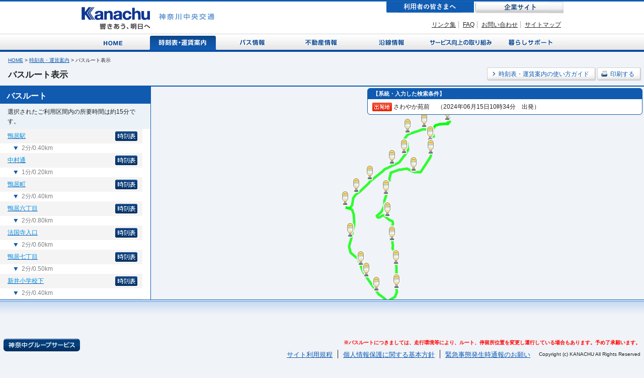

--- FILE ---
content_type: text/html; charset=UTF-8
request_url: https://www.kanachu.co.jp/dia/route/index/cid:0000802184/ssnid:00102559/sn:13/tm:2024-06-15T10%3A34%3A00%2B09%3A00/op:8009000c/
body_size: 23250
content:
<!DOCTYPE html PUBLIC "-//W3C//DTD XHTML 1.0 Transitional//EN" "http://www.w3.org/TR/xhtml1/DTD/xhtml1-transitional.dtd">
<html xmlns="http://www.w3.org/1999/xhtml" xml:lang="ja" lang="ja">
<head>
	<meta http-equiv="Content-Type" content="text/html; charset=UTF-8" />	<title>
		バスルート表示 | 利用者の皆さまへ | 神奈川中央交通	</title>
	<!-- Google Tag Manager -->
		<script>(function(w,d,s,l,i){w[l]=w[l]||[];w[l].push({'gtm.start':
		new Date().getTime(),event:'gtm.js'});var f=d.getElementsByTagName(s)[0],
		j=d.createElement(s),dl=l!='dataLayer'?'&l='+l:'';j.async=true;j.src=
		'https://www.googletagmanager.com/gtm.js?id='+i+dl;f.parentNode.insertBefore(j,f);
		})(window,document,'script','dataLayer','GTM-TFCCDPDG');</script>
	<!-- End Google Tag Manager -->
	<link rel="icon" href="/img/favicon.ico" type="image/x-icon" />
	<link rel="Shortcut Icon" type="image/x-icon" href="/img/favicon.ico" />
	<meta http-equiv="Content-Script-Type" content="text/javascript" />
	<meta http-equiv="Content-Style-Type" content="text/css" />
	<meta http-equiv="imagetoolbar" content="no">
	<meta http-equiv="imagetoolbar" content="false">
	<link href="https://www.kanachu.co.jp/dia/route/神奈川中央交通" type="application/rss+xml" rel="alternate" title="author" />
<meta name="description" content="神奈中バスのバスルートをご確認頂けます" />
<meta name="keywords" content="神奈川中央交通,神奈中,バス,時刻表,地図,のりば案内,バスルート,ルート表示,所要時間,停留所,バス停" />


<link rel="stylesheet" type="text/css" href="/css/impMapContent.css" media="screen,print" />
<link rel="stylesheet" type="text/css" href="/css/footerPopup.css" media="screen,print" />
<link rel="stylesheet" type="text/css" href="/css/slide.css" media="screen,print" />
<link rel="stylesheet" type="text/css" href="/css/jquery.suggest.css" media="screen,print" />

<script src="//ajax.googleapis.com/ajax/libs/jquery/1.7.2/jquery.min.js"></script>
<script type="text/javascript" src="/js/script.js"></script>
<script type="text/javascript" src="/js/jquery.suggest.js"></script>
<script type="text/javascript" src="/js/customInput.js"></script>
<script type="text/javascript" src="/js/textchange.js"></script>
<script type="text/javascript" src="/js/comboboxinit.js"></script>
<script type="text/javascript" src="/js/liclick.js"></script>
<script type="text/javascript" src="/js/map.js"></script>
<script type="text/javascript" src="/js/simplelib.min.js"></script>
<script type="text/javascript" src="/js/jquery.placeholder.min.js"></script>
<script type="text/javascript" src="/js/jquery.tools.min.js"></script>
<script type="text/javascript" src="/js/jquery.bgiframe.js"></script>
<script type="text/javascript" charset="utf-8" src ="/js/nvtmap.js" ></script>
</head>
<body style="overflow:hidden" onresize="resizeMap()">
<!-- Google Tag Manager (noscript) -->
<noscript><iframe src="https://www.googletagmanager.com/ns.html?id=GTM-TFCCDPDG"
height="0" width="0" style="display:none;visibility:hidden"></iframe></noscript>
<!-- End Google Tag Manager (noscript) -->

<a id="top" name="top"></a>
	<div id="container">
		<!--header-->
		<div id="header">
			<h1><a href="/index.html"><img src="/common_img/logo.jpg" alt="" /></a></h1>
			<div id="headerR">
				<ul id="menuCustomer">
					<li id="btnConsumerCur"><a href="/index.html">利用者の皆さまへ</a></li>
					<li id="btnBusiness"><a href="https://www.kanachu-ir.jp/">企業に関する情報</a></li>
				</ul>
				<ul id="headerLnk">
					<li><a href="/kanachu/link/">リンク集</a></li>
					<li><a href="/faq/">FAQ</a></li>
					<li><a href="/feedback.html">お問い合わせ</a></li>
					<li class="noBorder"><a href="/sitemap.html">サイトマップ</a></li>
				</ul>
			</div>
		</div>
		<!--/header-->
		<!--glovalMenu-->
		<div id="gMenu">
			<ul>
								<li id="diagHome"><a href="/index.html">Home</a></li>
								<li id="diagTimetableCur"><a href="/dia/index.html">時刻表・運賃案内</a></li>
								<li id="diagBus"><a href="/bus/">バス情報</a></li>
								<li id="diagEstate"><a href="/estate/">不動産情報</a></li>
								<li id="diagAlong"><a href="/along/">沿線情報</a></li>
								<li id="diagService"><a href="/service/">サービス向上の取り組み</a></li>
								<li id="diagSupport"><a href="/support/">暮らしサポート</a></li>
			</ul>
		</div>
		<!--/glovalMenu-->
		<!--topContents-->
		
			
			<link rel="stylesheet" href="/css/impDiaRoute.css" type="text/css" media="screen,print" />
<link rel="stylesheet" href="/css/loading.css" type="text/css" media="screen,print" />
<script type="text/javascript" src="/js/dev.map3.js"></script>

	<!--contents-->
	<div id="contents">
		<div id="pathBtn">
			<p id="topicPath"><a href="/index.html">HOME</a>&nbsp;&gt;&nbsp;<a href="/dia/index.html">時刻表・運賃案内</a>&nbsp;&gt;&nbsp;バスルート表示</p>
		</div>
		<div class="hGroup101">
			<h1 class="head">バスルート表示</h1>
			<ul>
				<li><a href="/help.html"><span>時刻表・運賃案内の使い方ガイド</span></a></li>
				<li class="print">
				<a href="/dia/route/print01/cid:0000802184/dts:1718415240/ssnid:00102559/sn:13/tm:2024-06-15T10%3A34%3A00%2B09%3A00/op:8009000c/" target="_blank">				<span>印刷する</span></a></li>
			</ul>
		</div><!-- / class hGroup101 -->

		<div id="loading_overlay" class="loading"></div>
		<div id="loading_img" class="loading"><img id="loading_img" src="/img/loading.gif" alt=""></div>
		<script type="text/javascript">
			var wHeight = $(window).height();
			$("#loading_overlay").height(wHeight);
			$("#loading_img").height(wHeight);
		</script>


		<!--contLeft-->
		<div id="contLeft">
			<div class="infoMap">
				<div class="hGroup201">
					<h2>【系統・入力した検索条件】&nbsp;&nbsp;  </h2>
				</div>
				<div class="blockInner">
					<p class="interval"><img src="/img/txt_departure.gif" alt="出発地" /><span>さわやか苑前</span>　<span>（2024年06月15日10時34分　出発）</span></p>				</div>
			</div>
			<!--center-->
			<div id="center">
				<!-- <p class="map"><img src="/img/img_map.jpg" alt="" /></p> -->
				<div id="map" style="height:590px; width:800px"></div>
				<!-- <p class="mapImage"><img src="img/img_map04.gif" alt="" /></p> -->
			</div>
			<!--/center-->
			<!--center-->
			<div id="left">
				<div class="hGroup201">
					<h2 class="head">バスルート</h2>
					<!-- / class hGroup201 --></div>
				<div class="inner">

					<p class="styleText">選択されたご利用区間内の所要時間は約15分です。</p>
					<div class="block">
						<ul class="routeList">

						<li id="00102376-1"><p class="timetable"><a href="javascript:void(0);" onClick="move_center(35.510618, 139.567181, '00102376')"><span class="busStopPoint">鴨居駅</span></a><a href="/dia/diagram/timetable/cs:0000802184-1/nid:00102376/dts:1718415240"><img src="/img/txt_timetable.gif" alt="時刻表" /></a></p><p class="part">2分/0.40km</p></li><li id="00102852-2"><p class="timetable"><a href="javascript:void(0);" onClick="move_center(35.507684, 139.56415, '00102852')"><span class="busStopPoint">中村通</span></a><a href="/dia/diagram/timetable/cs:0000802184-2/nid:00102852/dts:1718415240"><img src="/img/txt_timetable.gif" alt="時刻表" /></a></p><p class="part">1分/0.20km</p></li><li id="00102377-3"><p class="timetable"><a href="javascript:void(0);" onClick="move_center(35.505791, 139.564258, '00102377')"><span class="busStopPoint">鴨居町</span></a><a href="/dia/diagram/timetable/cs:0000802184-3/nid:00102377/dts:1718415240"><img src="/img/txt_timetable.gif" alt="時刻表" /></a></p><p class="part">2分/0.40km</p></li><li id="00102389-4"><p class="timetable"><a href="javascript:void(0);" onClick="move_center(35.503465, 139.561302, '00102389')"><span class="busStopPoint">鴨居六丁目</span></a><a href="/dia/diagram/timetable/cs:0000802184-4/nid:00102389/dts:1718415240"><img src="/img/txt_timetable.gif" alt="時刻表" /></a></p><p class="part">2分/0.80km</p></li><li id="00103071-5"><p class="timetable"><a href="javascript:void(0);" onClick="move_center(35.500195, 139.556608, '00103071')"><span class="busStopPoint">法国寺入口</span></a><a href="/dia/diagram/timetable/cs:0000802184-5/nid:00103071/dts:1718415240"><img src="/img/txt_timetable.gif" alt="時刻表" /></a></p><p class="part">2分/0.60km</p></li><li id="00102390-6"><p class="timetable"><a href="javascript:void(0);" onClick="move_center(35.497125, 139.556802, '00102390')"><span class="busStopPoint">鴨居七丁目</span></a><a href="/dia/diagram/timetable/cs:0000802184-6/nid:00102390/dts:1718415240"><img src="/img/txt_timetable.gif" alt="時刻表" /></a></p><p class="part">2分/0.50km</p></li><li id="00102222-7"><p class="timetable"><a href="javascript:void(0);" onClick="move_center(35.493769, 139.557644, '00102222')"><span class="busStopPoint">新井小学校下</span></a><a href="/dia/diagram/timetable/cs:0000802184-7/nid:00102222/dts:1718415240"><img src="/img/txt_timetable.gif" alt="時刻表" /></a></p><p class="part">2分/0.40km</p></li><li id="00102223-8"><p class="timetable"><a href="javascript:void(0);" onClick="move_center(35.490531, 139.55832, '00102223')"><span class="busStopPoint">新井町</span></a><a href="/dia/diagram/timetable/cs:0000802184-8/nid:00102223/dts:1718415240"><img src="/img/txt_timetable.gif" alt="時刻表" /></a></p><p class="part">1分/0.30km</p></li><li id="00102515-9"><p class="timetable"><a href="javascript:void(0);" onClick="move_center(35.487147, 139.558364, '00102515')"><span class="busStopPoint">公民館前（横浜市保土ケ谷区）</span></a><a href="/dia/diagram/timetable/cs:0000802184-9/nid:00102515/dts:1718415240"><img src="/img/txt_timetable.gif" alt="時刻表" /></a></p><p class="part">1分/0.40km</p></li><li id="00102259-10"><p class="timetable"><a href="javascript:void(0);" onClick="move_center(35.486845, 139.554948, '00102259')"><span class="busStopPoint">稲荷通</span></a><a href="/dia/diagram/timetable/cs:0000802184-10/nid:00102259/dts:1718415240"><img src="/img/txt_timetable.gif" alt="時刻表" /></a></p><p class="part">1分/0.40km</p></li><li id="00102361-11"><p class="timetable"><a href="javascript:void(0);" onClick="move_center(35.488775, 139.553274, '00102361')"><span class="busStopPoint">金草沢</span></a><a href="/dia/diagram/timetable/cs:0000802184-11/nid:00102361/dts:1718415240"><img src="/img/txt_timetable.gif" alt="時刻表" /></a></p><p class="part">1分/0.40km</p></li><li id="00102675-12"><p class="timetable"><a href="javascript:void(0);" onClick="move_center(35.49035, 139.552261, '00102675')"><span class="busStopPoint">千丸台団地</span></a><a href="/dia/diagram/timetable/cs:0000802184-12/nid:00102675/dts:1718415240"><img src="/img/txt_timetable.gif" alt="時刻表" /></a></p><p class="part">2分/0.40km</p></li><li id="00102559-13"><p class="timetable active"><a href="javascript:void(0);" onClick="move_center(35.494266, 139.5505, '00102559')">10:34<span>発</span> <img src="/img/txt_departure.gif" alt="出発地" class="departure" /><span class="busStopPoint">さわやか苑前</span></a><a href="/dia/diagram/timetable/cs:0000802184-13/nid:00102559/dts:1718415240"><img src="/img/txt_timetable.gif" alt="時刻表" /></a></p><p class="part">3分/0.50km</p></li><li id="00102931-14"><p class="timetable"><a href="javascript:void(0);" onClick="move_center(35.498721, 139.549611, '00102931')">10:37<span>着</span> <span class="busStopPoint">白山高校</span></a><a href="/dia/diagram/timetable/cs:0000802184-14/nid:00102931/dts:1718415240"><img src="/img/txt_timetable.gif" alt="時刻表" /></a></p><p class="part">1分/0.30km</p></li><li id="00102932-15"><p class="timetable"><a href="javascript:void(0);" onClick="move_center(35.500535, 139.551507, '00102932')">10:38<span>着</span> <span class="busStopPoint">白山坂上</span></a><a href="/dia/diagram/timetable/cs:0000802184-15/nid:00102932/dts:1718415240"><img src="/img/txt_timetable.gif" alt="時刻表" /></a></p><p class="part">1分/0.30km</p></li><li id="00102934-16"><p class="timetable"><a href="javascript:void(0);" onClick="move_center(35.502285, 139.553827, '00102934')">10:39<span>着</span> <span class="busStopPoint">白山みどり</span></a><a href="/dia/diagram/timetable/cs:0000802184-16/nid:00102934/dts:1718415240"><img src="/img/txt_timetable.gif" alt="時刻表" /></a></p><p class="part">1分/0.40km</p></li><li id="00102933-17"><p class="timetable"><a href="javascript:void(0);" onClick="move_center(35.504431, 139.557582, '00102933')">10:40<span>着</span> <span class="busStopPoint">白山中央</span></a><a href="/dia/diagram/timetable/cs:0000802184-17/nid:00102933/dts:1718415240"><img src="/img/txt_timetable.gif" alt="時刻表" /></a></p><p class="part">1分/0.30km</p></li><li id="00103268-18"><p class="timetable"><a href="javascript:void(0);" onClick="move_center(35.505901, 139.55965, '00103268')">10:41<span>着</span> <span class="busStopPoint">白山二丁目（横浜市緑区）</span></a><a href="/dia/diagram/timetable/cs:0000802184-18/nid:00103268/dts:1718415240"><img src="/img/txt_timetable.gif" alt="時刻表" /></a></p><p class="part">2分/0.40km</p></li><li id="00102938-19"><p class="timetable"><a href="javascript:void(0);" onClick="move_center(35.508753, 139.560256, '00102938')">10:43<span>着</span> <span class="busStopPoint">白山一丁目（横浜市緑区）</span></a><a href="/dia/diagram/timetable/cs:0000802184-19/nid:00102938/dts:1718415240"><img src="/img/txt_timetable.gif" alt="時刻表" /></a></p><p class="part">1分/0.30km</p></li><li id="00102375-20"><p class="timetable"><a href="javascript:void(0);" onClick="move_center(35.509494, 139.563137, '00102375')">10:44<span>着</span> <span class="busStopPoint">鴨居橋</span></a><a href="/dia/diagram/timetable/cs:0000802184-20/nid:00102375/dts:1718415240"><img src="/img/txt_timetable.gif" alt="時刻表" /></a></p><p class="part">5分/0.40km</p></li><li id="00102376-21"><p class="timetable"><a href="javascript:void(0);" onClick="move_center(35.51052, 139.56704, '00102376')">10:49<span>着</span> <span class="busStopPoint">鴨居駅</span></a></li>
						</ul>
					</div>
				</div>
			</div>
			<!--/left-->
		</div>
		<!--/contLeft-->
	</div>
	<script type="text/javascript">
		var a = Array();
			</script>
	<!--/contents-->


<script type="text/javascript">

  var _gaq = _gaq || [];
  _gaq.push(['_setAccount', 'UA-36802625-1']);
  _gaq.push(['_trackPageview']);

  (function() {
    var ga = document.createElement('script'); ga.type = 'text/javascript';
ga.async = true;
    ga.src = ('https:' == document.location.protocol ? 'https://ssl' : 'http://www') + '.google-analytics.com/ga.js';
    var s = document.getElementsByTagName('script')[0];
s.parentNode.insertBefore(ga, s);
  })();

</script>

<script type="text/javascript">
<!--
var map;
var jd = 0;
var route_data = 0;
var pinpos_s;
var pinpos_g;
var debug_level = 0;



resizeMapDiv();

window.onload=function(){
	left_scroll_to_node_id("00102559");
	jd = '[{"":{"od":3,"url":"\/dia\/map\/route_shape_busroute\/s:1\/g:21\/o:b\/id:0000802184\/dts:1718415240\/ssnid:00102559\/sn:13\/tm:2024-06-15T10%3A34%3A00%2B09%3A00\/op:8009000c\/"},"1":{"od":2,"url":"\/dia\/map\/route_stops\/s:1\/g:21\/id:0000802184\/dts:1718415240\/ssnid:00102559\/sn:13\/tm:2024-06-15T10%3A34%3A00%2B09%3A00\/"}}]';
	timerID = setTimeout("plot_shape()",2000);
}

function plot_shape() {
	route_data = $.parseJSON(jd);
	json_plot(route_data , 0);
	pinpos_s = new navitime.geo.LatLng(35.494266,139.5505);
		var staticPin_start = new navitime.geo.overlay.Pin({
			icon:'/img/pin_departuer00.png',
			position:pinpos_s,
			draggable:false,
			map:map,
			title:'出発地'
		});
			resizeMap();
	loading_img( false );
}

var flg_resize = 1;

function resizeMap() {
	if(!flg_resize) return;
	resizeMapDiv();
	//map.resizeTo();
}

function resizeMapDiv() {
	var cw = document.documentElement.clientWidth;
	var ch = document.documentElement.clientHeight;
	document.getElementById("map").style.width = (cw - 300) + 'px';
	document.getElementById("map").style.height = (ch - 172 - 53) + 'px';
}

function move_center(lat, lon, node_id) {
	pos_center = new navitime.geo.LatLng(lat+0,lon+0);
//	map.moveTo(pos_center, map.getZoom()+0);
	map.moveTo(pos_center, 15);

	$('#left p.timetable').removeClass('active2');
	$('#left #'+node_id+' p.timetable').addClass('active2');
}

function loading_img( flg ) {
//	alert( flg );
	var wHeight = $(window).height();
	$("#loading_overlay").height(wHeight);
	$("#loading_img").height(wHeight);

	if (flg) {
		$("#loading_overlay").show();
		$("#loading_img").show();
	} else {
		$("#loading_overlay").hide();
		$("#loading_img").hide();
	}

}

if ( !$("#contLeft .infoMap .blockInner .interval")[0] ) {
	$("#contLeft .infoMap .blockInner").hide();
}

$(".timetable a:first-child").hover(function() {
	$(this).parent().css("background","#FFEEA2");
	}, function() {
	$(this).parent().css("background","#F4F4F4");
});

// -->
</script>
<!-- adモジュール -->
<script type="text/javascript">
var microadCompass = microadCompass || {};
microadCompass.queue = microadCompass.queue || [];
</script>
<script type="text/javascript" charset="UTF-8" src="//j.microad.net/js/compass.js" onload="new microadCompass.AdInitializer().initialize();" async></script>
<script>
var _md_vStop='0';
 _md_vStop=Number("00023325")+"";
function _md_fj_set_page(vTag,vStopOffice){
if(vStopOffice!='' && vStopOffice!='0'){
	$('#footer').css('height','125px');
	$('#left .inner').append('<div style="height:55px"><br></div>');
	$('#footer #_ma_map_footer').removeClass('hide');
	_md_fj_set_tag(vTag,vStopOffice,_md_vHT01,'#_ma_E2-1','E2-1',320,50);
	_md_fj_set_tag(vTag,vStopOffice,_md_vHT01,'#_ma_E2-2','E2-2',320,50);
	_md_fj_set_tag(vTag,vStopOffice,_md_vHT01,'#_ma_D2','D2',468,60);
}}
</script>
<script src="/js/ma/ma_tag.js" ></script>
<!-- /adモジュール -->

		</div>
		<!--/contents-->
	<!--map_footer-->
	<!--general-->
	<div class="general pngfix">
			<div class="generalInner pngfix">
				<div class="inner">
					<p class="title"><img src="/img/ttl_footer01.gif" alt="神奈中グループサービス 皆様の暮らしを多彩な面からサポートする神奈中グループのサービスをご紹介いたします。" /></p>
					<p><a href="/support/"><img src="/common_img/btn_support.gif" alt="暮らしサポート" /></a></p>
				</div>
					<ul class="info">
						<li>
							<p><img src="/img/ttl_footer02.gif" alt="暮らす" /></p>
							<div class="infoInner">
								<p><img src="/common_img/img_footer02.jpg" alt="暮らす" /></p>
								<ul class="linkList1">
									<li><a href="/support/live/#lnk001" class="link2">ハイヤー・タクシー</a></li>
									<li><a href="/support/live/#lnk002" class="link2">不動産</a></li>
									<li><a href="/support/live/#lnk003" class="link2">車</a></li>
									<li><a href="/support/live/#lnk004" class="link2">サービスステーション</a></li>
									<li><a href="/support/live/#lnk005" class="link2">クリーニング</a></li>
									<li><a href="/support/live/#lnk006" class="link2">広告</a></li>
									<li><a href="/support/live/#lnk007" class="link2">清掃</a></li>
								</ul>
							</div>
						</li>
						
						<li>
							<p><img src="/img/ttl_footer03.gif" alt="楽しむ" /></p>
							<div class="infoInner">
								<p><img src="/common_img/img_footer03.jpg" alt="楽しむ" /></p>
								<ul>
									<li><a href="/support/enjoy/#lnk001" class="link2">旅行</a></li>
									<li><a href="/support/enjoy/#lnk002" class="link2">スポーツ</a></li>
									<li><a href="/support/enjoy/#lnk003" class="link2">遊技</a></li>
									<li><a href="/support/enjoy/#lnk004" class="link2">スクール</a></li>
									<li><a href="/support/enjoy/#lnk005" class="link2">音楽・映像</a></li>
									<li><a href="/support/enjoy/#lnk006" class="link2">温泉</a></li>
									<li><a href="/support/enjoy/#lnk007" class="link2">岩盤浴</a></li>
								</ul>
							</div>
						</li>
						
						<li>
							<p><img src="/img/ttl_footer04.gif" alt="食べる" /></p>
							<div class="infoInner">
								<p><img src="/common_img/img_footer04.jpg" alt="食べる" /></p>
								<ul>
									<li><a href="/support/eat/#lnk001" class="link2">日本料理</a></li>
									<li><a href="/support/eat/#lnk002" class="link2">西洋料理</a></li>
									<li><a href="/support/eat/#lnk003" class="link2">中国料理</a></li>
									<li><a href="/support/eat/#lnk004" class="link2">スイーツ</a></li>
									<li><a href="/support/eat/#lnk005" class="link2">麺類</a></li>
									<li><a href="/support/eat/#lnk006" class="link2">ファーストフード</a></li>
								</ul>
							</div>
						</li>
						
						<li class="last">
							<p><img src="/img/ttl_footer05.gif" alt="泊まる" /></p>
							<div class="infoInner">
								<p><img src="/common_img/img_footer05.jpg" alt="泊まる" /></p>
								<ul>
									<li><a href="/support/stay/" class="link2">ホテル</a></li>
								</ul>
							</div>
						</li>
					</ul>	
				<p class="close"><a href="#"><img src="/img/btn_close.gif" alt="閉じる" class="imgover" /></a></p>
			</div>
	</div>
	<!--general-->	 
	<!--footer-->
	<div id="footer">
		<div class="inner">
<div id="_ma_map_footer" class="hide">
<div id="_ma_E2-1"></div><div id="_ma_E2-2"></div><div id="_ma_D2"></div></div>
<style>
#_ma_map_footer{width:1128px;margin: 0 auto;height:68px;white-space: nowrap;}
#_ma_map_footer #_ma_E2-1,#_ma_map_footer #_ma_E2-2{width:330px;display:inline-block;padding:5px;vertical-align:15%;}
#_ma_map_footer #_ma_D2{width:478px;display:inline-block;padding:5px;}
</style>
			<p class="fButton"><a href="#">神奈中グループサービス</a></p>
			<div align="right" style="color: #FF0000; font-size:x-small; font-weight: bold" >※バスルートにつきましては、走行環境等により、ルート、停留所位置を変更し運行している場合もあります。予め了承願います。</div>
			<div class="fSection">
				<address>
				Copyright (c) KANACHU All Rights Reserved
				</address>
				<ul>
					<li><a href="/rule/">サイト利用規程</a></li>
					<li><a href="/privacy/">個人情報保護に関する基本方針</a></li>
					<li class="noborder"><a href="/emergency/">緊急事態発生時通報のお願い</a></li>
				</ul>
			</div>
		</div>
	</div>
	<!--/footer--> 
<!--/map_footer-->
	<!--footer-->

		<script type="text/javascript">
	var _gaq = _gaq || [];
	_gaq.push(['_setAccount', 'UA-36802625-1']);
	_gaq.push(['_trackPageview']);
	(function() {
		var ga = document.createElement('script'); ga.type = 'text/javascript'; ga.async = true;
		ga.src = ('https:' == document.location.protocol ? 'https://ssl' : 'http://www') + '.google-analytics.com/ga.js';
	var s = document.getElementsByTagName('script')[0]; s.parentNode.insertBefore(ga, s);
	})();
		</script>
		<script type="text/javascript">try { var lb = new Vesicomyid.Bivalves("118417"); lb.init(); } catch(err) {} </script>

	</div>
</body>
</html>


--- FILE ---
content_type: text/html; charset=UTF-8
request_url: https://www.kanachu.co.jp/dia/map/route_stops/s:1/g:21/id:0000802184/dts:1718415240/ssnid:00102559/sn:13/tm:2024-06-15T10%3A34%3A00%2B09%3A00/
body_size: 2237
content:
'head
1
[{"name":"\u9d28\u5c45\u99c5","coord":{"lon":139.567181,"lat":35.510618},"node_id":"00102376"},{"name":"\u4e2d\u6751\u901a","coord":{"lon":139.56415,"lat":35.507684},"node_id":"00102852"},{"name":"\u9d28\u5c45\u753a","coord":{"lon":139.564258,"lat":35.505791},"node_id":"00102377"},{"name":"\u9d28\u5c45\u516d\u4e01\u76ee","coord":{"lon":139.561302,"lat":35.503465},"node_id":"00102389"},{"name":"\u6cd5\u56fd\u5bfa\u5165\u53e3","coord":{"lon":139.556608,"lat":35.500195},"node_id":"00103071"},{"name":"\u9d28\u5c45\u4e03\u4e01\u76ee","coord":{"lon":139.556802,"lat":35.497125},"node_id":"00102390"},{"name":"\u65b0\u4e95\u5c0f\u5b66\u6821\u4e0b","coord":{"lon":139.557644,"lat":35.493769},"node_id":"00102222"},{"name":"\u65b0\u4e95\u753a","coord":{"lon":139.55832,"lat":35.490531},"node_id":"00102223"},{"name":"\u516c\u6c11\u9928\u524d(\u6a2a\u6d5c\u5e02\u4fdd\u571f\u30b1\u8c37\u533a)","coord":{"lon":139.558364,"lat":35.487147},"node_id":"00102515"},{"name":"\u7a32\u8377\u901a","coord":{"lon":139.554948,"lat":35.486845},"node_id":"00102259"},{"name":"\u91d1\u8349\u6ca2","coord":{"lon":139.553274,"lat":35.488775},"node_id":"00102361"},{"name":"\u5343\u4e38\u53f0\u56e3\u5730","coord":{"lon":139.552261,"lat":35.49035},"node_id":"00102675"},{"name":"\u3055\u308f\u3084\u304b\u82d1\u524d","coord":{"lon":139.5505,"lat":35.494266},"node_id":"00102559"},{"name":"\u767d\u5c71\u9ad8\u6821","coord":{"lon":139.549611,"lat":35.498721},"node_id":"00102931"},{"name":"\u767d\u5c71\u5742\u4e0a","coord":{"lon":139.551507,"lat":35.500535},"node_id":"00102932"},{"name":"\u767d\u5c71\u307f\u3069\u308a","coord":{"lon":139.553827,"lat":35.502285},"node_id":"00102934"},{"name":"\u767d\u5c71\u4e2d\u592e","coord":{"lon":139.557582,"lat":35.504431},"node_id":"00102933"},{"name":"\u767d\u5c71\u4e8c\u4e01\u76ee(\u6a2a\u6d5c\u5e02\u7dd1\u533a)","coord":{"lon":139.55965,"lat":35.505901},"node_id":"00103268"},{"name":"\u767d\u5c71\u4e00\u4e01\u76ee(\u6a2a\u6d5c\u5e02\u7dd1\u533a)","coord":{"lon":139.560256,"lat":35.508753},"node_id":"00102938"},{"name":"\u9d28\u5c45\u6a4b","coord":{"lon":139.563137,"lat":35.509494},"node_id":"00102375"},{"name":"\u9d28\u5c45\u99c5","coord":{"lon":139.56704,"lat":35.51052},"node_id":"00102376"}]


--- FILE ---
content_type: text/css
request_url: https://www.kanachu.co.jp/css/base.css
body_size: 4331
content:
@charset "UTF-8";



/* Reset */
* {
	margin: 0;
	padding: 0;
}
/* Common Settings */
body {
	margin: 0;
	padding: 0;
	font:13px/1.231 Meiryo,"Hiragino Kaku Gothic Pro","ヒラギノ角ゴ Pro W3","ＭＳ Ｐゴシック",arial,helvetica,clean,sans-serif;
	*font-size:small;
	*font:x-small;
	color: #222;
	line-height:1.6;
}
body {
font-size: medium;
font-size: small;
}
table {
	font-size: inherit;
	border-collapse: collapse;
	font: 100%;
}
select,
input,
button,
textarea {
	font-size: 99%;
}
input {
	outline: none;
}
em { font-style: normal; }
ul,
li {
	list-style-type: none;
}
a {
/* \*/
	overflow:hidden;
/* */
}
a:link {
	color: #0b58b2;
	text-decoration: underline;
}
a:visited {
	color: #1f638a;
	text-decoration: underline;
}
a:hover {
	color: #0099ff;
	text-decoration: none;
	cursor: pointer;
}
img {
	border: none;
}
p {
	font-size: 100%;
}
h1 {
	font-size: 150%;
}
h2 {
	font-size: 116%;
}
h3 {
	font-size: 116%;
	font-weight: normal;
}
h4 {
	font-size: 108%;
	font-weight: normal;
}
h5 {
	font-size: 100%;
	font-weight: normal;
}

address {
	margin: 0;
	font-size: 93%;
	font-style: normal;
	font-family: Helvetica,Arial,sans-serif;
}
th {
	text-align: left;
  //padding:10px;
  //vertical-align:top;
}
td{
  //padding:10px;
	vertical-align:top;
}
/* for thickbox
.blockInner th {
	text-align: left;
	padding:0px;
	vertical-align:top;
}
.blockInner td{
	padding:0px;
	vertical-align:top;
}
*/
.errorText {
	color: #ff0000;
	font-size: 120%;
}

.errorTextP {
	color: #ff0000;
	font-size: 120%;
	margin-bottom: 20px;
}



/* Clearfix*/
#gMenu:after,
#header:after,
#headerR:after,
#menuCustomer:after,
.cf:after {
  content: ".";
  display: block;
  clear: both;
  height: 0;
  visibility: hidden;
}
#gMenu,
#header,
#headerR,
#menuCustomer,
.cf {
  display: inline-block;
  min-height: 1px;
}
* html #gMenu,
* html #header,
* html #headerR,
* html #menuCustomer,
* html .cf {
  height: 1px;
}
#gMenu,
#header,
#headerR,
#menuCustomer,
.cf {
  display: block;
}

.clearfix {
	content: "";
	clear: both;
	display: block;
}

/* */
.alCenter {
	text-align: center;
}
.alRight {
	text-align: right;
}
.alLeft {
	text-align: left;
}
.fr {
	float: right;
}
.fl {
	float: left;
}
.cb {
	clear: both;
}
.pixFl {
	margin: 0 10px 10px 0;
	float: left;
	clear: both;
}

.pixFl2 {
	margin: 0px 10px 5px 0;
	float: left;
	clear: both;
}

.pixFr {
	margin: 0 0 10px 10px;
	float: right;
	clear: both;
}
.alCenter img {
	margin: 0 5px;
}

.hide {
	display: none;
	visibility: hidden;
	width: 0px;
	height: 0px;
}

#container {
	margin: auto;
	padding-top: 3px;
	font-size: 93%;
}

.tooltip {
	display: none;
	height: 47px!important;
	width: 171px!important;
	left: 130px;
	top: -18px!important;
	z-index: 99!important;
}
#pageHome .tooltip {
	_left: 10px !important;
}

#contents .routeSearch p.tooltip01 {
	display: none;
	height: 47px!important;
	width: 171px!important;
	z-index: 99!important;
	padding: 0 20px 0 0!important;
	margin: 15px 30px 0 0!important;
}

#sectionInfoTip { position: relative; }
#sectionInfoTip .tooltip {
	left: 260px !important;
	_left:-125px !important;
	top: -55px !important;
}
#diaToolTip { position: relative; }
#diaToolTip .tooltip {
	top:-54px !important;
	left:214px !important;
	_left: -121px !important;
}
#diaToolTip .tooltip1 {
	top:-54px !important;
	left:214px !important;
	_left: -121px !important;
}
#diaToolTip .tooltip2 {
	top:-54px !important;
	left:214px !important;
	_left: -121px !important;
}

.tooltip02 {
	display: none;
	height: 47px!important;
	width: 171px!important;
	z-index: 99999!important;
	left: 184px!important;
	left\*: 192px\9!important;
	margin-top: -180px;
	z-index: 99999!important;
}

* html .tooltip02 {
   left: 191px!important;
}

*:first-child + html .tooltip02 {
   left: 191px!important;
}

*:-moz-placeholder:focus {
color: transparent !important;
}

*[autofocus]:-moz-placeholder:focus {
color: graytext !important;
}


/* おすすめ情報部分pdfアイコン表示 */

#contents div#contLeft div#right div.section div.sectionInnerLast ul.listLink li.list01 .pdf1,
.list03 .pdf1 {
    background: url("/common_img/ico_pdf.gif") no-repeat scroll 0 2px transparent;
    color: #222222;
    display: inline !important;
    font-size: 12px;
    height: auto;
    margin-left: 5px;
    padding: 3px 0 3px 16px;
    position: static;
    width: auto;
}


--- FILE ---
content_type: text/css
request_url: https://www.kanachu.co.jp/css/mapGeneral.css
body_size: 1713
content:
@charset "UTF-8";

#gMenu li a {
	background: url(/common_img/gmenu_consumer02.gif) no-repeat left top;
}

#gMenu li#mapgHome,
#gMenu li#mapgHomeCur,
#gMenu li#mapgSupport,
#gMenu li#mapgSupportCur {
	width: 137px;
}

#gMenu li#mapgTimetable,
#gMenu li#mapgTimetableCur {
	width: 135px;
}

#gMenu li#mapgBus,
#gMenu li#mapgBusCur {
	width: 142px;
}

#gMenu li#mapgEstate,
#gMenu li#mapgEstateCur {
	width: 133px;
}

#gMenu li#mapgAlong,
#gMenu li#mapgAlongCur,
#gMenu li#mapgService,
#gMenu li#mapgServiceCur {
	width: 138px;
}

#gMenu li#mapgHome a {
	background-position: 0px 0px;
}
#gMenu li#mapgHome a:hover,
#gMenu li#mapgHomeCur a {
	background-position: 0px -33px;
}

#gMenu li#mapgTimetable a {
	background-position: -137px 0px;
}
#gMenu li#mapgTimetable a:hover,
#gMenu li#mapgTimetableCur a {
	background-position: -137px -33px;
}

#gMenu li#mapgBus a {
	background-position: -272px 0px;
}
#gMenu li#mapgBus a:hover,
#gMenu li#mapgBusCur a {
	background-position: -272px -33px;
}

#gMenu li#mapgEstate a {
	background-position: -414px 0px;
}
#gMenu li#mapgEstate a:hover,
#gMenu li#mapgEstateCur a {
	background-position: -414px -33px;
}

#gMenu li#mapgAlong a {
	background-position: -547px 0px;
}
#gMenu li#mapgAlong a:hover,
#gMenu li#mapgAlongCur a {
	background-position: -547px -33px;
}

#gMenu li#mapgService a {
	background-position: -685px 0px;
}
#gMenu li#mapgService a:hover,
#gMenu li#mapgServiceCur a {
	background-position: -685px -33px;
}

#gMenu li#mapgSupport a {
	background-position: -823px 0px;
}
#gMenu li#mapgSupport a:hover,
#gMenu li#mapgSupportCur a {
	background-position: -823px -33px;
}

--- FILE ---
content_type: text/css
request_url: https://www.kanachu.co.jp/css/impDiaRoute.css
body_size: 167
content:
@charset "UTF-8";


@import "base.css";
@import "general.css";
@import "content.css";
@import "diaGeneral.css";
@import "diaRoute.css";
@import "header.css";


--- FILE ---
content_type: application/javascript
request_url: https://www.kanachu.co.jp/js/nvtmap.js
body_size: 124
content:
document.write('<script type="text/javascript" src="https://api.navitime.biz/v1/10261001/mapscript?version=1.0"></script>');

--- FILE ---
content_type: text/tab-separated-values
request_url: https://www.kanachu.co.jp/js/ma/_ma_bus_stop.tsv?0119000848
body_size: 44752
content:
##åœç•™æ‰€ã‚³ãƒ¼ãƒ‰	å–¶æ¥­æ‰€ã‚³ãƒ¼ãƒ‰
11001	11
11002	11
11003	11
11004	11
11005	11
11006	11
11007	11
11008	11
11009	11
11010	11
11011	11
11012	11
11013	11
11014	11
11015	11
11016	11
11017	11
11018	11
11019	11
11020	11
11021	11
11022	11
11023	11
11024	11
11025	11
11026	11
11027	11
11028	11
11029	11
11030	11
11031	11
11032	11
11033	11
11034	11
11035	11
11036	11
11037	11
11038	11
11039	11
11040	11
11041	11
11042	11
11043	11
11044	11
11045	11
11046	11
11047	11
11048	11
11049	11
11050	11
11051	11
11052	11
11053	11
11054	11
11055	11
11056	11
11057	11
11058	11
11059	11
11060	11
11061	11
11062	11
11063	11
11064	11
11065	11
11066	11
11067	11
11068	11
11069	11
11072	11
11073	11
11074	11
11075	11
11076	11
11077	11
11078	11
11079	11
11080	11
11081	11
11082	11
11083	11
11084	11
11085	11
11086	11
11087	12
11089	12
11090	12
11091	12
11092	11
11093	11
11094	11
11095	11
11096	11
11097	11
11098	11
11099	11
11100	11
11101	12
11102	12
11103	12
11104	12
11105	12
11106	12
11107	12
11108	12
11109	12
11110	12
11111	12
11112	12
11113	12
11114	12
11115	12
11116	12
11117	12
11118	11
11119	11
11120	11
11121	11
11122	11
11123	11
11124	11
11125	11
11126	11
11127	11
11130	12
11131	12
11132	12
11133	12
11134	12
11135	12
11136	12
11137	12
11138	12
11139	12
11140	12
11141	12
11142	12
11143	12
11144	12
11145	12
11146	12
11147	12
11148	12
11149	12
11150	12
11151	12
11152	12
11153	12
11154	12
11156	12
11157	12
11158	12
11159	12
11160	12
11161	12
11162	26
11163	26
11164	26
11165	26
11166	26
11167	26
11168	26
11169	26
11170	26
11171	26
11172	26
11173	26
11174	26
11175	26
11176	26
11177	26
11178	26
11179	26
11181	23
11182	26
11183	26
11184	26
11185	26
11186	26
11187	26
11188	26
11189	26
11190	26
11191	26
11192	26
11193	26
11194	26
11195	26
11196	26
11197	26
11198	26
11199	26
11200	26
11201	26
11202	26
11203	26
11204	26
11205	26
11206	26
11207	26
11208	26
11209	26
11210	26
11211	26
11212	26
11213	26
11214	26
11218	11
11219	11
11220	11
11221	11
11222	11
11223	12
11224	12
11225	11
11226	26
11227	26
11236	26
11237	11
11238	11
11239	11
11240	11
11241	11
11242	11
11243	11
11244	11
11245	11
11247	11
11248	11
11318	11
11319	11
11320	11
11321	11
11322	12
11323	11
11324	11
11325	11
11326	11
11327	11
12001	12
12002	12
12003	12
12004	12
12005	12
12006	12
12007	12
12008	12
12009	12
12010	12
12011	12
12013	12
12014	12
12015	12
12016	12
12017	12
12018	12
12019	12
12020	12
12021	12
12022	12
12023	12
12024	12
12025	12
12026	12
12027	12
12028	12
12029	26
12030	12
12031	12
12032	12
12033	12
12034	26
12036	26
12037	12
12038	12
12039	12
12040	12
12041	12
12042	12
12043	12
12044	12
12045	12
12046	12
12047	12
12048	12
12049	12
12050	12
12051	12
12052	12
12053	12
12054	12
12055	12
12056	12
12057	12
12060	12
12061	12
12062	12
12063	12
12064	12
12065	12
12066	12
12067	12
12068	12
12069	12
12070	12
12071	12
12072	12
12073	12
12094	12
12095	12
12096	12
12097	12
12101	12
12102	12
12103	12
12104	12
12105	12
12106	12
12107	12
12108	12
12109	12
12110	12
12111	12
12112	12
12113	12
12114	12
12115	12
12116	12
12117	12
12119	12
12120	12
12121	12
12122	12
12201	13
12202	13
12203	13
12204	13
12205	13
12206	13
12207	13
12208	13
12209	13
12210	13
12211	13
12212	13
12213	13
12214	13
12215	13
12216	13
12217	13
12218	13
12219	13
12221	23
12222	23
12223	23
12224	13
12225	13
12226	13
12227	13
12228	13
12229	13
12230	13
12231	13
12232	13
12236	13
12237	13
12238	13
12239	13
12240	13
12241	13
12242	13
12243	13
12244	13
12249	13
12250	13
12251	13
12255	12
12257	12
12258	13
12259	13
12260	13
12261	13
12263	12
12264	12
12265	12
12266	12
12267	12
12268	12
12269	12
12270	12
12271	12
12272	12
12273	12
12274	12
12275	12
12276	12
12277	12
12278	12
12279	12
12280	12
12281	12
12282	12
12283	12
12284	12
12285	12
12288	12
12289	12
12290	12
12291	12
12292	12
12293	12
12294	12
12295	12
12296	12
12297	12
12298	12
12299	12
12300	12
12301	12
12302	12
12303	12
12304	12
12305	12
12306	12
12307	12
12308	12
12309	12
12310	12
12311	12
12312	12
12322	12
12323	12
12324	12
12325	12
12326	12
12327	12
12328	12
12329	12
12330	12
12331	12
12332	12
12333	12
12334	12
12335	12
12336	12
12337	12
12338	12
12339	12
12340	12
12341	12
12342	12
12343	12
12344	12
12345	12
12346	12
12347	12
12348	12
12349	12
12350	12
12351	12
12352	12
12353	12
12354	12
12355	12
12356	12
12357	12
12358	12
12359	12
12360	12
13001	13
13002	13
13003	13
13004	13
13005	13
13006	13
13007	13
13008	13
13009	13
13010	13
13011	13
13012	13
13013	13
13014	13
13015	13
13016	13
13017	13
13018	13
13019	13
13020	13
13021	13
13022	13
13023	13
13024	13
13025	13
13026	13
13027	13
13028	13
13029	13
13030	13
13031	13
13032	13
13033	13
13034	13
13035	13
13036	13
13037	13
13038	13
13039	13
13040	13
13041	13
13042	13
13043	13
13044	13
13045	13
13046	13
13047	13
13048	13
13049	13
13050	13
13051	13
13052	13
13053	13
13054	13
13055	13
13056	13
13057	13
13058	13
13059	13
13060	13
13061	13
13062	13
13063	13
13064	13
13065	13
13066	13
13067	13
13068	13
13069	13
13070	13
13071	13
13072	13
13073	13
13074	13
13075	13
13076	13
13077	13
13078	13
13079	13
13080	13
13081	14
13083	13
13084	13
13085	13
13086	13
13087	13
13088	13
13089	13
13090	13
13091	13
13092	13
13093	13
13094	13
13095	13
13101	13
13103	13
13104	13
13105	13
13106	13
13107	13
13108	13
13109	13
13110	13
13111	13
13112	13
13113	13
13114	13
13116	13
13117	13
13118	13
13119	13
13137	13
13140	13
13141	13
13142	13
13143	13
13144	13
13145	13
13153	13
13154	13
13155	13
13157	13
13158	13
13159	13
13160	13
13161	13
13162	13
13163	13
13164	13
13165	13
13166	13
13167	13
13168	13
13169	13
13170	13
13171	13
13172	13
13173	13
13174	13
13175	13
13176	13
13177	13
13178	13
13179	13
13180	13
13201	13
13202	13
13203	13
13204	13
13205	13
13206	13
13207	13
13208	13
13209	13
13210	13
13211	13
13251	13
13252	13
13253	13
13254	13
13255	13
13257	13
13258	13
13259	13
13260	13
13261	13
13262	13
13263	13
13264	13
13265	13
13266	13
13267	13
13268	13
13270	13
13271	13
13273	13
13274	13
13275	13
13277	13
13279	13
13280	13
13281	13
13282	13
13283	13
13284	13
13285	13
13286	13
13287	13
13288	13
13289	13
13290	13
13291	13
13292	13
13293	13
13294	13
13295	13
13296	13
13297	13
13298	13
13304	13
13305	13
13306	13
14001	14
14002	14
14003	14
14004	14
14005	14
14006	14
14007	14
14008	14
14009	14
14010	14
14011	14
14012	14
14013	14
14014	14
14015	14
14016	14
14017	14
14018	14
14019	14
14020	14
14021	14
14022	14
14023	14
14024	14
14025	14
14026	14
14027	14
14028	14
14029	14
14030	14
14031	14
14032	14
14033	14
14034	14
14035	14
14036	14
14037	14
14038	14
14039	14
14040	14
14041	14
14042	14
14043	14
14044	14
14045	14
14046	14
14047	14
14048	14
14049	14
14061	14
14062	14
14063	14
14064	14
14065	14
14066	14
14067	14
14068	14
14069	14
14070	14
14071	14
14072	14
14073	14
14074	14
14075	14
14076	14
14077	14
14078	14
14079	14
14080	14
14081	14
14082	14
14083	14
14095	14
14096	14
14097	14
14098	14
14099	14
14101	14
14102	14
14103	14
14104	14
14105	14
14106	14
14107	14
14108	14
14109	14
14110	14
14111	14
14112	14
14113	14
14114	14
14115	14
14116	14
14130	14
14131	14
14132	14
14133	14
14134	14
14135	14
14136	14
14137	14
14138	14
14139	14
14140	14
14141	14
14142	14
14143	14
14146	14
14147	14
14148	14
14149	14
14150	14
14151	14
14152	14
14153	14
14154	14
14155	14
14156	14
14159	14
14160	14
14185	14
14186	14
14187	14
14188	14
14189	14
14190	14
14191	14
14192	14
14216	14
14217	14
14218	14
14219	14
14220	14
14221	14
14222	14
14223	14
14301	14
14302	14
14303	14
14327	14
14328	14
14329	14
14330	15
14331	14
14332	14
14333	14
14334	14
14335	14
14336	14
14338	14
14339	14
14342	14
14343	14
14344	14
14345	14
14346	14
14347	14
14349	14
14350	14
14351	14
14352	14
14353	14
14354	14
14355	14
14356	14
14357	14
14358	14
14359	14
14360	14
14361	14
14362	14
14363	14
15001	15
15002	15
15003	15
15004	15
15005	15
15006	15
15007	15
15008	15
15009	15
15010	15
15011	15
15012	15
15013	15
15014	15
15015	15
15016	15
15017	15
15018	15
15019	15
15020	15
15021	15
15022	24
15023	24
15024	16
15025	16
15026	16
15027	16
15028	15
15029	15
15030	15
15031	15
15032	15
15033	15
15034	15
15036	15
15037	16
15038	16
15039	16
15040	16
15041	16
15042	16
15043	16
15044	16
15045	15
15047	15
15057	15
15064	15
15065	15
15068	15
15069	15
15070	15
15071	15
15072	15
15074	24
15075	24
15076	24
15080	15
15081	15
15082	15
15083	16
15084	16
15085	16
15086	16
15087	16
15088	16
15089	16
15090	15
15091	15
15092	15
15093	15
15094	15
15095	15
15096	15
15097	15
15098	15
15099	15
15100	15
15101	15
15102	15
15103	15
15104	15
15105	15
15106	15
15107	15
15108	15
15109	15
15110	15
15111	15
15112	15
15113	15
15114	15
15115	15
15116	15
15117	15
15118	15
15119	15
15120	15
15121	15
15122	15
15123	15
15124	15
15125	15
15126	15
15127	15
15128	15
15129	15
15130	15
15131	15
15132	15
15133	15
15134	15
15135	15
15136	15
15137	15
15138	15
15139	15
15140	15
15141	15
15142	15
15143	15
15144	15
15145	15
15146	15
15147	15
15148	15
15149	15
15150	15
15151	15
15153	15
15156	15
15157	15
15158	15
15159	15
15160	15
15161	15
15162	15
15163	15
15164	15
15165	15
15166	15
15167	15
15168	15
15169	15
15171	15
15172	15
15173	15
15174	15
15175	14
15176	14
15177	14
15178	14
15179	14
15180	15
15181	15
15182	15
15183	15
15184	15
15186	15
15187	15
15188	15
15189	15
15190	15
15191	15
15192	14
15193	15
15199	15
15200	15
15201	15
15202	15
15203	15
15204	15
15205	15
15206	15
15207	15
15208	15
15209	15
15210	15
15211	15
15212	15
15213	15
15214	15
15215	15
15216	15
15217	15
15218	15
15221	15
15222	15
15223	15
15224	15
15225	15
15226	15
15227	15
15228	15
15229	15
15230	15
15231	15
15232	15
15233	15
15234	15
15235	15
15236	15
15237	15
15238	15
15239	15
15240	15
15241	15
15242	15
15243	15
15244	15
15245	15
15246	15
15247	15
15248	15
15249	15
15250	15
15251	15
15252	15
15253	15
15254	15
15255	15
15256	15
15260	15
15261	15
15262	15
15268	15
15269	15
15270	15
15271	15
15273	15
15274	15
15275	15
15276	15
15277	15
15278	15
15279	15
15280	15
15281	15
15282	15
15283	15
15284	15
15286	15
15288	15
15289	15
15290	15
15291	15
15292	15
15293	15
15294	15
15295	15
15297	15
15298	15
15299	15
15300	15
15301	15
15302	15
15303	15
15306	15
15307	15
15308	15
15309	15
15310	15
15311	15
15312	15
15313	15
15314	15
15315	15
15316	15
15317	15
15318	15
15319	15
15320	15
15321	15
15322	15
15323	15
15324	15
15325	15
15326	15
15327	15
15328	15
15329	15
15330	15
15333	15
15334	15
15335	15
15336	15
15337	15
15338	15
15339	15
15340	15
15341	15
15342	15
15343	15
15344	15
15345	15
15346	15
15347	15
15349	15
16001	16
16002	16
16003	16
16004	16
16005	16
16010	16
16012	16
16013	16
16015	16
16016	16
16017	16
16018	16
16019	16
16020	16
16021	16
16022	16
16023	16
16024	16
16029	16
16030	16
16031	16
16032	16
16033	16
16034	16
16035	16
16036	16
16037	16
16038	16
16039	16
16040	16
16042	16
16050	17
16051	16
16052	16
16054	16
16055	16
16056	16
16060	16
16061	16
16062	16
16063	16
16064	16
16065	16
16066	16
16067	16
16068	16
16069	16
16070	16
16071	17
16072	17
16073	17
16074	17
16075	17
16076	16
16077	16
16078	16
16079	16
16080	16
16082	16
16083	16
16085	17
16086	17
16087	17
16088	17
16089	17
16090	17
16091	17
16092	16
16093	16
16094	16
16095	16
16096	16
16097	16
16098	16
16099	16
16100	16
16101	16
16102	16
16103	16
16104	16
16105	16
16106	16
16107	16
16108	16
16109	16
16110	16
16111	16
16112	16
16113	16
16114	16
16115	16
16116	16
16117	16
16118	16
16119	16
16120	16
16121	16
16122	16
16123	16
16124	16
16125	16
16126	16
16127	16
16128	16
16129	16
16130	16
16131	16
16132	16
16133	16
16134	16
16135	16
16136	16
16137	16
16138	16
16139	16
16140	16
16141	16
16142	16
16143	16
16144	16
16145	16
16146	16
16147	16
16148	16
16149	16
16150	16
16151	16
16152	16
16153	16
16154	16
16155	16
16156	16
16157	16
16158	16
16159	16
16160	16
16161	16
16162	16
16163	16
16164	16
16165	16
16166	16
16167	16
16168	16
16169	16
16170	16
16171	16
16172	16
16173	16
16174	16
16175	16
16176	16
16177	16
16178	16
16179	18
16180	18
16181	18
16182	18
16183	17
16184	17
16185	17
16186	17
16187	16
16188	16
16189	16
16190	16
16191	16
16192	16
16193	16
16194	16
16195	16
16196	16
16197	16
16198	16
16199	16
16200	16
16201	16
16202	16
16203	16
16204	16
16205	16
16206	16
16207	16
16208	18
16209	16
16210	16
16211	16
16212	16
16213	16
16214	16
16215	16
16216	16
16217	16
16218	16
16219	16
16220	16
16221	16
16222	16
16223	16
16224	16
16225	16
16226	16
16227	16
16228	16
16229	16
16230	16
16240	16
16241	16
16242	16
16243	16
16244	16
16245	16
16246	16
16247	16
16248	16
16249	16
16250	16
16251	16
16252	18
16253	18
16254	18
16255	16
16256	16
16257	16
16258	16
16259	16
16260	16
16261	16
16262	16
16263	16
16264	16
16265	16
16266	16
16267	16
16268	16
16269	16
16270	16
16271	16
16272	16
16273	16
16274	16
16275	16
16276	16
16277	16
16278	16
16279	16
16280	16
16281	16
16282	16
16283	16
16284	16
16285	16
16286	16
16287	16
16288	16
16289	16
16290	16
16291	16
16292	16
16293	16
16295	16
16296	16
16297	16
16298	16
16299	16
16300	16
16301	16
16302	16
16303	16
16304	16
16305	16
16306	16
16307	16
16308	16
16309	16
16310	16
16311	16
16312	16
16313	16
16314	16
16315	16
16316	16
16317	16
16318	16
16320	16
16321	16
16322	16
16323	16
16324	17
16325	16
16326	16
16327	16
16328	16
16329	16
16330	16
16331	16
16332	16
16333	16
16334	16
16335	16
16336	16
16337	16
16338	16
16339	16
16340	16
16342	16
16343	16
16344	16
16345	16
16346	16
16347	16
16348	16
16349	16
16350	16
16351	16
16352	16
16353	16
16360	16
16361	16
16362	16
16365	16
16366	16
16367	16
16370	16
16377	16
16378	16
16379	16
16380	16
16381	16
16382	16
16383	16
16384	16
16385	16
16386	16
16387	16
16389	16
16390	16
16393	16
16395	26
16396	16
16397	16
16415	16
16416	16
16418	16
16419	16
16420	16
16421	16
16422	16
16423	16
16424	16
16425	16
16426	16
16427	16
16502	16
16507	16
16508	16
16509	16
16510	16
16511	16
16512	16
16513	16
16518	16
16519	16
16520	16
16521	16
16522	16
16523	16
16524	16
16525	16
16526	16
16527	16
16528	16
16531	16
17001	17
17002	17
17003	17
17004	17
17005	17
17006	17
17007	17
17008	17
17009	17
17010	17
17011	17
17012	17
17013	17
17014	17
17015	17
17016	17
17017	17
17018	17
17019	17
17020	17
17021	17
17022	17
17023	17
17024	17
17025	17
17026	17
17027	17
17028	17
17029	17
17030	17
17031	17
17032	17
17033	17
17034	17
17035	17
17036	17
17037	17
17038	17
17039	17
17040	17
17041	17
17042	17
17043	17
17044	17
17045	17
17046	17
17047	17
17048	17
17049	18
17050	17
17051	17
17052	17
17053	17
17054	18
17055	17
17056	17
17057	17
17058	17
17059	17
17060	17
17061	17
17062	17
17063	17
17064	17
17065	17
17066	17
17067	17
17068	17
17069	17
17070	17
17071	17
17072	17
17073	17
17074	17
17075	17
17076	17
17077	17
17078	17
17079	17
17081	17
17082	17
17083	17
17084	17
17085	17
17086	17
17087	17
17088	17
17089	17
17090	17
17091	17
17092	17
17093	17
17094	17
17095	17
17096	17
17097	17
17098	17
17099	17
17100	17
17101	17
17102	17
17103	17
17104	17
17105	17
17106	17
17107	17
17109	17
17110	17
17111	17
17112	17
17113	17
17114	17
17115	16
17116	16
17117	16
17118	16
17119	16
17120	16
17121	16
17122	16
17123	16
17124	16
17125	17
17126	17
17127	17
17128	17
17129	17
17130	17
17131	17
17132	17
17133	17
17134	17
17135	17
17136	17
17137	17
17138	17
17139	17
17140	17
17141	17
17142	17
17143	17
17144	17
17145	17
17148	18
17149	18
17150	18
17151	18
17152	18
17153	18
17154	17
17155	17
17156	17
17157	17
17158	17
17159	17
17160	17
17161	17
17162	17
17163	17
17164	17
17165	17
17166	17
17167	17
17168	17
17169	17
17170	17
17171	17
17172	17
17173	17
17174	17
17175	17
17176	17
17177	17
17178	17
17179	17
17180	17
17181	17
17182	17
17183	17
17184	17
17185	17
17186	17
17187	17
17188	17
17189	17
17190	17
17191	17
17192	17
17193	17
17194	17
17195	17
17196	17
17197	17
17198	17
17199	17
17200	17
17201	17
17202	17
17203	17
17204	17
17205	17
17206	17
17207	17
17208	17
17209	17
17210	17
17211	17
17212	17
17213	17
17214	17
17215	17
17216	17
17217	17
17218	17
17220	17
17221	17
17222	17
17224	17
17225	17
17226	17
17227	17
17228	17
17229	17
17230	17
17231	17
17232	17
17233	17
17234	17
17235	17
17236	17
17237	17
17238	17
17239	17
17240	17
17241	17
17242	17
17243	17
17244	17
17245	17
17258	17
17259	17
17260	17
17261	17
17262	17
17263	17
17264	17
17265	17
17266	17
17267	17
17268	17
17269	17
17270	17
17271	17
17272	17
17273	17
17274	17
17277	17
17279	18
17280	18
17281	17
17282	17
17283	17
17284	17
17285	17
17286	17
17287	17
17288	17
17290	17
17295	17
17296	17
17297	17
17298	17
17299	17
17301	17
17302	17
17303	17
17304	17
17305	17
17306	17
17307	17
17308	17
17309	17
17310	17
17311	17
17312	17
17314	17
17315	17
17316	17
17317	17
17318	17
17319	17
17320	17
17321	17
17322	17
17323	17
17324	17
17325	17
17326	17
17327	17
17328	17
17329	17
17330	17
17331	17
17332	17
17333	17
17334	17
17335	17
17336	17
17337	17
17338	17
17339	17
17340	17
17341	17
17342	17
17343	17
17344	17
17345	17
17346	17
17347	17
17348	17
17349	17
17350	17
17351	17
17352	17
17353	17
17354	17
17355	17
17356	17
17357	17
17358	17
17359	17
17360	17
17361	17
17362	17
17363	17
17364	17
17365	17
17366	17
17367	17
17368	17
17400	17
17401	17
17402	17
17403	17
17404	17
18001	18
18002	18
18003	18
18004	18
18005	18
18006	18
18007	18
18008	18
18009	18
18010	18
18011	18
18012	18
18013	18
18014	18
18015	18
18016	18
18017	18
18018	18
18019	18
18020	18
18021	18
18022	18
18023	18
18024	18
18025	18
18026	18
18027	18
18028	18
18029	18
18030	18
18031	18
18032	18
18033	18
18034	18
18039	18
18040	18
18041	18
18042	18
18043	18
18044	18
18045	18
18046	18
18047	18
18048	18
18049	18
18050	18
18051	18
18052	18
18053	18
18054	18
18055	18
18056	18
18057	18
18058	18
18059	18
18060	18
18061	18
18062	18
18063	18
18064	18
18065	18
18066	18
18067	18
18068	18
18069	18
18070	18
18071	18
18072	18
18076	18
18077	18
18078	18
18079	18
18080	18
18100	18
18101	18
18102	18
18103	18
18104	18
18105	18
18106	18
18107	18
18108	18
18109	18
18110	18
18111	18
18112	18
18113	18
18114	18
18115	18
18116	18
18117	18
18118	18
18119	18
18120	18
18121	18
18122	18
18123	18
18124	18
18125	18
18126	18
18127	18
18128	18
18129	18
18130	18
18131	18
18132	18
18133	18
18134	18
18135	18
18136	18
18137	18
18140	18
18141	18
18142	18
18143	18
18144	18
18145	18
18146	18
18147	18
18149	18
18150	18
18151	18
18152	18
18153	18
18154	18
18155	18
18156	18
18157	18
18158	18
18159	18
18160	18
18161	18
18162	18
18163	18
18166	18
18167	18
18168	18
18169	18
18170	18
18171	18
18180	18
18181	18
18182	18
18183	18
18184	18
18185	18
18186	18
18187	18
18190	16
18191	18
18197	18
18198	18
18199	18
18200	18
18201	18
18202	18
18203	18
18204	18
18205	18
18206	18
18207	18
18208	18
18209	18
18210	18
18211	18
18213	18
18214	18
18215	18
18216	18
18217	18
18218	18
18220	18
18221	18
18222	18
18223	18
18224	18
18225	18
18226	18
18227	18
18228	18
18229	18
18230	18
18231	18
18233	18
18234	18
18235	18
18236	18
18237	18
18238	18
18239	18
18240	18
18241	18
18242	18
18243	18
18244	18
18245	18
18246	18
18247	18
18248	18
18249	18
18250	18
18251	18
18252	18
18253	18
18254	18
18255	18
18256	18
18257	18
18258	18
18509	18
19001	19
19002	19
19003	19
19004	19
19005	19
19006	19
19007	19
19008	19
19009	19
19010	19
19011	19
19012	19
19013	19
19014	19
19015	19
19016	19
19017	19
19018	19
19019	19
19020	19
19021	19
19022	19
19023	19
19024	19
19025	19
19026	19
19027	19
19028	19
19029	19
19030	19
19031	19
19032	19
19033	19
19034	19
19035	19
19036	19
19037	19
19038	19
19039	19
19040	19
19041	19
19042	19
19043	19
19044	19
19045	19
19046	19
19047	19
19048	19
19049	19
19050	19
19051	19
19052	19
19053	19
19054	19
19055	19
19056	19
19057	19
19059	19
19060	19
19061	19
19062	19
19063	19
19064	19
19065	19
19066	19
19067	19
19068	19
19069	19
19070	19
19071	19
19072	19
19073	19
19074	19
19075	19
19076	19
19077	19
19078	19
19079	19
19080	19
19081	19
19082	19
19083	19
19084	19
19085	19
19086	19
19087	19
19088	19
19089	19
19090	19
19091	19
19092	19
19093	19
19094	19
19095	19
19096	19
19097	19
19098	19
19099	19
19100	19
19101	19
19102	19
19103	19
19104	19
19105	19
19106	19
19107	19
19108	19
19112	19
19113	19
19114	19
19115	19
19116	19
19117	19
19118	19
19119	19
19120	19
19121	19
19122	19
19123	19
19124	19
19125	19
19126	19
19127	19
19128	19
19129	19
19130	19
19131	19
19132	19
19133	19
19134	19
19135	19
19136	19
19137	19
19138	19
19139	19
19140	19
19145	19
19146	19
19147	19
19148	19
19149	19
19150	19
19151	19
19152	19
19153	19
19154	19
19155	19
19156	19
19157	19
19158	19
19159	19
19160	19
19161	19
19162	19
19163	19
19164	19
19165	19
19166	19
19167	19
19168	19
19169	19
19170	19
19171	19
19172	19
19173	19
19174	19
19175	19
19176	19
19177	19
19178	19
19179	19
19180	19
19181	19
19182	19
19183	19
19189	19
19190	19
19191	19
19192	19
19193	19
19194	19
19195	19
19196	19
19197	19
19198	19
19199	19
19200	19
19201	19
19202	19
19203	19
19204	19
19205	19
19206	19
19207	19
19208	18
19209	18
19210	19
19211	19
19212	19
19213	19
19214	19
19215	19
19216	19
19217	19
19218	19
19219	19
19220	19
19221	19
19222	19
19223	19
19224	19
19225	19
19226	19
19227	19
19228	19
19229	19
19230	19
19231	19
19232	19
19233	19
19236	19
19237	19
19238	19
19239	19
19241	19
19242	19
19243	19
19244	19
19245	19
19246	19
19247	19
19248	19
19249	19
19250	19
19251	19
19252	19
19253	19
19254	19
19255	19
19256	19
19257	18
19258	18
19259	18
19260	18
19261	18
19264	19
19265	19
19266	19
19267	19
19268	19
19269	19
19270	19
19271	19
19272	19
19274	19
19275	19
19276	19
19277	19
19278	19
19279	19
19280	19
19281	19
19282	18
19283	18
19284	18
19286	19
19287	19
19288	19
19289	19
19290	18
19291	18
19292	18
19293	18
19294	18
19295	18
19297	21
19298	21
19301	21
19304	21
19305	21
19306	21
19307	21
19308	21
19309	21
19310	21
19311	21
19312	21
19319	19
19320	19
19323	23
19325	23
19326	23
19327	23
19328	21
19329	21
19330	21
19331	21
19332	21
19333	21
19338	24
19339	24
19340	24
19341	24
19342	23
19343	23
19344	23
19345	23
19346	23
19347	23
19348	23
19349	23
19350	23
19351	23
19352	23
19353	23
19354	21
19356	23
19357	23
19358	23
19359	23
19360	23
19361	23
19362	23
19363	23
19364	21
19365	21
19366	21
19367	21
19368	21
19369	21
19370	21
19371	21
19372	21
19373	21
19381	21
19382	21
19383	21
19384	21
19385	21
19386	21
19387	21
19388	21
19389	21
19390	21
19391	21
19392	21
19393	21
19395	23
19400	23
19401	23
19409	23
19410	23
19411	23
19413	16
19423	24
19427	19
19430	24
19432	23
19433	23
19434	23
19435	23
19436	23
19437	23
19438	23
19439	23
19440	23
19442	19
19443	18
19444	16
19446	16
19447	16
19448	16
19449	16
19450	16
19451	16
19452	16
19453	19
19454	19
19455	19
19457	16
19458	16
19459	16
19460	19
19461	16
19462	16
19463	16
19464	16
19465	16
19466	19
19467	19
19468	19
19469	19
19470	19
19471	18
19472	19
19473	19
19474	16
19475	16
19476	16
19483	19
19484	19
19485	19
19486	19
19487	18
19501	24
19502	18
19503	19
19504	18
19505	19
19506	19
19507	18
19508	19
19509	19
19510	19
19511	19
19512	19
19513	19
19514	19
19515	19
19516	19
19517	19
19519	19
19520	19
19521	19
19522	19
19523	19
19525	19
19526	19
19527	19
19528	19
19529	19
19530	19
19531	19
19532	19
19533	19
19534	19
19535	19
19536	19
19537	19
19538	19
19539	19
19540	19
19541	19
19542	19
19543	19
19547	19
19549	19
19550	19
19551	19
19552	19
19553	19
19554	19
19555	19
19556	19
19558	19
19559	19
19560	19
19561	19
19564	19
19565	19
19566	19
19567	19
19568	19
19569	19
19570	19
19571	19
19572	19
19573	19
19576	19
19577	19
19578	19
19579	19
19580	19
19581	19
19583	19
19586	19
19587	19
19588	19
19589	19
19590	19
19591	19
19592	19
19593	19
19601	19
19602	19
19603	19
19604	19
19605	19
19606	19
19607	19
19608	19
19609	19
19610	19
19611	19
19613	19
19614	19
19615	19
19616	19
19617	19
19618	19
19619	19
19620	19
19621	19
19622	19
19623	19
19624	19
20001	20
20002	20
20003	20
20004	20
20005	20
20006	20
20007	20
20008	20
20009	20
20010	20
20011	20
20012	20
20013	20
20014	20
20015	20
20016	20
20017	20
20018	20
20019	20
20020	20
20021	20
20022	20
20023	20
20024	20
20025	20
20026	20
20027	20
20028	20
20029	20
20030	20
20031	20
20032	20
20033	20
20034	20
20035	20
20036	20
20037	20
20038	20
20039	20
20040	20
20041	20
20042	20
20043	20
20044	20
20045	20
20046	20
20047	20
20048	20
20049	20
20050	20
20051	20
20068	20
20069	20
20070	20
20071	20
20072	20
20073	20
20074	20
20075	20
20076	20
20077	20
20078	20
20088	20
20089	20
20090	20
20091	20
20092	20
20093	20
20094	20
20095	20
20096	20
20097	20
20098	20
20099	20
20100	20
20101	20
20102	20
20103	20
20104	20
20105	20
20106	20
20107	20
20108	20
20109	20
20110	20
20111	20
20112	20
20115	20
20116	20
20118	20
20119	20
20120	20
20121	20
20122	20
20123	20
20124	20
20125	20
20126	20
20127	20
20128	20
20129	20
20130	20
20131	20
20132	20
20133	20
20134	20
20138	20
20143	20
20144	20
20145	20
20146	20
20147	20
20148	20
20149	20
20150	20
20151	20
20152	20
20153	20
20154	20
20155	20
20156	20
20157	20
20158	20
20159	20
20160	20
20161	20
20162	20
20163	20
20164	20
20165	20
20166	20
20167	20
20168	20
20169	20
20170	20
20171	20
20172	20
20173	20
20174	20
20175	20
20176	20
20177	20
20178	20
20179	20
20180	20
20181	20
20182	20
20183	20
20185	20
20186	20
20187	20
20188	20
20189	20
20190	20
20191	20
20192	20
20193	20
20194	20
20195	20
20196	20
20197	20
20198	20
20199	20
20200	20
20201	20
20202	20
20203	20
20204	20
20205	20
20206	20
20207	20
20208	20
20209	20
20210	20
20211	20
20212	20
20213	20
20214	20
20215	20
20216	20
20217	20
20218	20
20219	20
20220	20
20221	20
20222	20
20223	20
20224	20
20225	20
20226	20
20227	20
20228	20
20229	20
20230	20
20231	20
20232	20
20233	20
20234	20
20235	20
20236	20
20237	20
20238	20
20239	20
20240	20
20241	20
20242	20
20243	20
20244	20
20245	20
20246	20
20247	20
20248	20
20249	20
20250	20
20251	20
20252	20
20253	20
20254	20
20255	20
20256	20
20257	20
20259	20
20260	20
20261	20
20262	20
20263	20
20264	20
20265	20
20266	20
20267	20
20268	20
20269	20
20270	20
20271	20
20272	20
20273	20
20274	25
20275	25
20276	21
20277	21
20279	20
20280	20
20281	20
20282	20
20283	20
20284	20
20285	20
20286	20
20287	20
20288	20
20289	20
20290	20
20291	20
20292	20
20293	20
20294	20
20295	20
20296	20
20297	20
20298	25
20299	25
20304	20
20305	20
20306	20
20307	20
20309	20
20310	20
20311	20
20312	20
20313	20
20314	20
20315	20
20316	20
20317	20
20318	20
20319	20
20320	20
20321	20
20322	20
20323	20
20324	20
20326	20
20327	20
20328	20
20329	20
20330	20
20331	20
20332	20
20334	20
20336	20
20337	20
20338	20
20345	20
20346	20
20347	20
20348	20
20349	20
20350	20
20351	20
20352	20
20353	20
20354	20
20355	20
20356	20
20357	20
20376	21
20377	20
20378	20
20379	20
20380	20
21001	21
21002	21
21003	21
21004	21
21006	21
21007	21
21008	21
21010	21
21011	21
21014	21
21015	21
21016	21
21017	21
21019	21
21023	21
21024	21
21025	19
21026	21
21027	21
21028	11
21029	21
21030	21
21032	21
21034	21
21035	21
21036	21
21037	21
21038	21
21041	25
21043	21
21045	21
21046	21
21047	21
21048	21
21049	21
21051	21
21052	21
21053	21
21054	21
21055	21
21056	21
21057	21
21058	21
21060	21
21061	21
21062	21
21063	21
21064	21
21065	21
21066	21
21067	21
21068	21
21069	21
21070	21
21075	21
21076	21
21077	21
21078	21
21079	21
21080	21
21082	21
21083	21
21084	21
21085	21
21087	21
21091	21
21092	21
21093	21
21094	21
21095	21
21096	21
21097	21
21098	21
21101	21
21104	21
21105	21
21106	21
21107	21
21108	21
21110	21
21111	21
21113	21
21114	21
21117	21
21118	21
21119	21
21123	21
21124	21
21126	21
21130	22
21131	21
21132	25
21133	21
21134	21
21135	21
21136	21
21137	21
21138	21
21140	21
21141	21
21143	21
21144	21
21145	21
21148	25
21150	21
21151	21
21155	21
21156	21
21157	19
21158	19
21159	21
21161	21
21162	21
21163	21
21164	21
21165	19
21166	19
21169	21
21170	21
21172	21
21173	21
21174	21
21175	21
21176	21
21178	21
21179	21
21180	21
21181	21
21182	21
21185	21
21186	11
21187	21
21188	21
21189	21
21190	21
21193	19
21194	21
21196	21
21197	21
21198	21
21201	21
21202	21
21203	21
21205	21
21207	21
21209	21
21210	21
21211	21
21213	19
21215	21
21218	21
21219	21
21221	21
21224	21
21226	21
21227	21
21230	21
21231	21
21232	21
21233	21
21234	21
21235	21
21236	21
21237	21
21239	22
21240	21
21241	21
21242	21
21245	21
21246	21
21247	21
21248	25
21249	21
21250	21
21251	21
21252	21
21253	21
21254	21
21255	21
21257	21
21259	21
21260	21
21261	21
21262	21
21263	21
21264	21
21265	21
21266	21
21272	21
21273	21
21275	21
21276	21
21277	21
21278	21
21279	21
21280	21
21281	21
21282	25
21283	21
21284	21
21287	21
21288	21
21289	21
21290	21
21292	21
21293	21
21294	21
21295	21
21296	21
21297	21
21299	21
21303	21
21304	21
21305	21
21306	21
21307	21
21308	21
21309	21
21312	19
21313	21
21314	21
21315	21
21316	21
21317	21
21318	21
21319	21
21320	21
21321	19
21322	21
21323	21
21324	21
21325	21
21326	21
21327	21
21329	21
21330	21
21332	21
21333	21
21334	21
21336	21
21338	21
21339	21
21340	21
21342	21
21343	21
21344	21
21345	21
21349	21
21350	21
21351	21
21353	21
21354	21
21355	21
21356	21
21357	21
21358	21
21360	21
21361	21
21362	21
21363	21
21364	21
21368	21
21371	21
21374	25
21376	21
21377	21
21379	21
21380	21
21381	21
21382	21
21383	21
21386	21
21395	21
21396	21
21397	21
21402	21
21403	21
21404	21
21405	21
21406	21
21407	21
21408	21
21409	21
21410	21
21411	21
21412	21
21413	21
21415	21
21416	21
21417	21
21418	21
21419	21
21420	21
21421	21
21422	21
21423	0
21431	21
21432	21
21433	21
21434	21
21435	21
21436	21
21909	21
21910	21
21911	21
21912	21
21913	21
21914	21
21915	21
21918	21
21920	0
21921	0
22001	22
22002	22
22003	22
22004	22
22005	22
22006	22
22007	22
22008	22
22009	22
22010	22
22011	22
22012	22
22013	22
22014	22
22015	22
22016	22
22017	22
22018	22
22019	22
22020	21
22023	22
22024	22
22025	22
22026	22
22027	22
22028	22
22029	22
22030	22
22031	22
22032	22
22033	22
22034	22
22035	22
22036	22
22037	22
22038	22
22039	22
22040	22
22041	22
22042	22
22043	22
22044	22
22045	22
22046	22
22047	22
22048	22
22049	22
22050	22
22051	22
22052	22
22053	22
22054	22
22055	22
22056	22
22057	25
22058	25
22059	25
22060	25
22061	25
22063	22
22064	22
22065	22
22066	22
22067	22
22068	22
22069	22
22070	25
22071	22
22072	22
22073	22
22074	22
22075	22
22076	22
22077	22
22078	22
22079	22
22080	22
22081	22
22082	22
22083	22
22084	22
22085	22
22086	22
22087	22
22088	22
22089	22
22090	22
22091	22
22092	22
22093	22
22094	22
22095	22
22096	22
22097	22
22098	22
22099	22
22100	22
22101	22
22102	22
22103	22
22104	22
22105	22
22106	22
22107	22
22108	22
22109	22
22110	22
22111	22
22112	22
22113	22
22114	22
22115	22
22116	22
22117	22
22118	22
22119	22
22120	22
22122	22
22123	22
22124	22
22125	22
22126	23
22127	22
22128	22
22129	22
22130	22
22131	22
22132	22
22133	22
22134	22
22135	22
22136	22
22137	22
22138	22
22139	22
22140	22
22141	22
22142	22
22143	22
22144	22
22145	22
22146	22
22147	22
22148	22
22149	22
22150	22
22151	22
22152	22
22153	22
22154	22
22155	22
22158	22
22159	22
22160	22
22161	22
22162	22
22163	22
22164	25
22165	25
22166	25
22167	25
22186	25
22187	25
22188	22
22189	22
22209	22
22211	22
22226	22
22227	22
22228	22
22229	22
22230	22
22231	22
22232	22
22233	22
22234	22
22235	22
22236	22
22237	22
22238	22
22239	22
22240	22
22241	22
22242	22
22243	22
22244	22
22245	22
22246	22
22247	22
22248	22
22249	22
22250	22
22260	25
22262	22
22263	22
22264	22
22269	22
22270	22
22271	22
22272	22
22273	22
22274	22
22275	22
22276	22
22277	22
22278	22
22279	22
22280	22
22289	22
22290	22
22291	22
22292	22
22293	22
22294	22
22295	22
22296	22
22302	22
22303	22
22304	22
22306	22
22307	22
22308	22
22309	22
22310	22
22311	22
22312	22
22313	22
22314	22
22316	22
22317	22
22318	22
22320	22
22321	22
22322	22
22323	22
22324	22
22326	22
22327	22
22328	22
22918	25
22919	25
22920	22
22921	22
22922	22
22923	22
22924	22
22925	22
22926	22
22928	22
22930	25
22932	22
22933	22
22934	22
22935	25
22936	22
22939	22
22940	22
22941	22
22942	22
22943	22
22944	22
22945	22
22946	22
23001	23
23002	23
23003	23
23004	23
23005	23
23006	23
23007	23
23008	23
23009	23
23010	23
23011	23
23012	23
23013	23
23014	23
23015	23
23016	23
23017	23
23018	23
23019	23
23020	23
23021	23
23022	23
23023	22
23024	23
23025	23
23026	23
23027	23
23028	23
23029	23
23030	23
23031	23
23032	23
23033	23
23034	23
23035	23
23037	23
23039	23
23040	23
23041	23
23042	23
23043	23
23044	23
23045	23
23046	23
23047	23
23048	23
23049	23
23050	23
23051	23
23052	23
23053	23
23054	23
23055	23
23056	23
23057	23
23058	23
23060	23
23061	23
23066	23
23067	23
23068	23
23069	23
23070	23
23071	23
23072	23
23073	23
23074	23
23075	23
23076	23
23077	23
23078	23
23079	23
23080	23
23081	23
23082	23
23083	23
23084	23
23085	23
23086	23
23087	23
23088	23
23089	23
23090	23
23091	23
23092	23
23093	23
23094	23
23095	23
23096	23
23097	23
23098	23
23099	23
23100	23
23101	23
23102	23
23104	23
23105	23
23106	23
23107	23
23108	23
23109	23
23110	23
23111	23
23112	23
23113	23
23114	23
23115	23
23118	23
23121	23
23124	23
23125	23
23126	23
23127	23
23128	23
23129	23
23138	23
23139	23
23140	23
23141	23
23142	23
23143	23
23144	23
23145	23
23146	23
23147	23
23148	23
23149	23
23150	23
23151	23
23152	24
23153	23
23154	23
23155	23
23156	23
23157	23
23158	23
23159	23
23160	23
23163	23
23164	23
23165	23
23166	23
23167	23
23168	23
23169	23
23170	23
23171	23
23172	23
23173	23
23174	23
23175	23
23176	23
23177	23
23178	23
23179	23
23180	23
23181	23
23182	23
23185	23
23186	23
23187	23
23188	23
23189	23
23190	23
23191	23
23192	23
23193	23
23194	23
23195	23
23196	23
23197	26
23198	23
23202	23
23203	23
23209	23
23210	23
23211	23
23212	23
23213	23
23214	23
23216	23
23217	23
23218	23
23219	23
23220	23
23221	23
23222	23
23223	23
23224	23
23225	23
23226	23
23227	23
23231	21
23232	21
23233	21
23234	21
23235	21
23236	21
23238	21
23239	21
23240	21
23241	21
23242	21
23243	21
23244	21
23245	21
23246	21
23247	21
23248	23
23249	23
23250	23
23251	26
23252	26
23253	26
23254	26
23255	26
23256	26
23257	26
23258	26
23259	26
23260	26
23261	26
23262	26
23263	26
23264	26
23265	26
23266	26
23267	26
23268	26
23269	26
23270	26
23271	26
23272	26
23273	26
23274	26
23275	26
23276	26
23277	26
23278	26
23279	26
23280	26
23281	26
23282	26
23283	26
23284	26
23286	26
23287	26
23288	26
23289	26
23290	26
23291	26
23292	26
23293	26
23294	26
23295	26
23296	26
23297	26
23298	26
23299	26
23300	26
23301	26
23302	26
23303	26
23304	26
23305	26
23306	26
23307	23
23308	26
23309	26
23310	26
23311	26
23312	26
23313	26
23314	26
23315	26
23316	26
23317	26
23318	26
23319	26
23320	26
23321	26
23322	26
23323	26
23324	26
23325	26
23326	23
23327	23
23328	26
23331	23
23332	23
23334	23
23335	23
23336	23
23337	23
23338	23
23339	23
23340	23
23341	23
23342	26
23344	26
23346	23
23347	23
23348	23
23349	23
23350	23
23351	23
23352	23
23353	23
23355	23
23356	23
23357	23
23358	23
23359	23
23360	23
23361	23
23363	26
23364	26
23365	26
23366	23
23367	26
23369	26
23370	26
23371	26
23372	26
23373	26
23374	26
23375	26
23376	23
23377	23
23378	23
23379	12
23380	23
23385	23
23407	23
23431	23
23432	23
23433	23
23434	23
23435	23
23436	23
23437	23
23438	23
23439	23
23440	23
23441	23
23442	23
23443	23
23444	23
23445	23
23446	23
23447	23
23448	23
23449	23
23450	23
23465	23
23466	23
23467	23
23468	23
23469	23
23470	23
23471	23
23472	23
23473	23
23474	23
23475	23
23476	23
23477	23
23478	23
23479	23
23480	26
23481	26
23482	26
23483	26
23484	26
23485	26
23486	26
23487	26
23488	26
23489	26
23500	26
23501	26
23502	26
23503	26
23504	26
23505	26
23506	26
23507	26
23508	26
23509	26
23510	26
23511	26
23512	26
23513	26
23514	26
23515	26
23516	26
23517	26
23518	26
23519	26
23520	26
23521	26
23522	26
23523	26
23524	26
23525	26
23526	26
23553	26
23554	26
23556	26
23557	26
23558	26
23559	26
23560	26
23561	23
23562	23
23563	23
23564	23
23565	23
23566	23
23567	23
23568	23
23569	23
23570	23
23571	23
23572	23
23573	23
23574	23
23575	23
23576	23
23602	23
23603	23
23605	23
23606	23
23607	23
23608	23
23609	23
23610	23
23611	23
23613	23
23614	23
23615	23
23616	23
23617	23
23618	23
23619	23
23620	23
23621	23
23622	23
23623	23
23624	23
23625	23
23626	23
23627	23
23628	23
23631	26
23640	23
23641	23
23642	23
23643	23
23675	23
23676	23
23677	23
23678	23
23680	26
23681	26
23682	26
23683	26
23684	0
23685	23
23686	23
23687	23
23688	23
23689	23
23690	23
23700	23
24001	24
24002	24
24003	24
24004	24
24005	24
24006	24
24007	24
24008	24
24009	24
24010	24
24011	24
24012	24
24013	24
24014	24
24015	24
24016	24
24017	24
24018	24
24019	24
24020	24
24021	24
24022	24
24023	24
24024	24
24025	24
24026	24
24027	24
24028	24
24029	24
24030	24
24031	24
24032	24
24033	24
24034	24
24035	24
24039	24
24040	24
24041	24
24042	24
24043	24
24044	24
24045	24
24046	24
24047	24
24048	24
24052	24
24053	24
24054	24
24055	24
24056	24
24057	24
24058	24
24059	24
24060	24
24061	24
24063	24
24064	24
24065	24
24066	24
24067	24
24068	24
24069	24
24070	23
24071	23
24072	23
24073	23
24074	23
24075	23
24076	23
24078	23
24079	23
24085	13
24086	13
24087	13
24088	14
24089	14
24090	14
24091	14
24092	14
24093	13
24094	13
24095	13
24096	24
24097	24
24103	24
24104	24
24105	24
24106	24
24107	24
24108	24
24109	24
24110	24
24111	24
24112	24
24113	24
24114	24
24115	24
24116	24
24117	24
24119	24
24120	24
24121	24
24122	24
24123	24
24124	24
24125	24
24126	24
24127	14
24128	14
24129	14
24130	14
24131	14
24132	14
24133	14
24134	24
24135	24
24136	14
24137	14
24138	24
24139	24
24140	14
24141	14
24142	14
24143	24
24145	24
24146	24
24147	24
24148	24
24149	24
24150	24
24151	24
24152	24
24153	24
24154	24
24155	24
24156	24
24157	24
24158	24
24159	24
24160	24
24161	24
24162	24
24163	24
24164	24
24165	24
24166	24
24167	24
24168	24
24169	24
24170	14
24171	24
24172	24
24173	24
24174	24
24175	24
24176	14
24177	24
24178	24
24179	24
24180	24
24181	24
24182	24
24183	24
24184	24
24185	24
24186	24
24187	24
24188	24
24189	24
24190	24
24191	24
24192	23
24193	23
24194	16
24195	16
24198	16
24199	24
24200	24
24201	24
24202	24
24203	24
24210	24
24211	24
24212	24
24213	24
24214	24
24215	24
24216	24
24217	24
24218	24
24219	24
24220	24
24225	24
24226	23
24227	23
24228	23
24229	24
24230	24
24231	24
24232	24
24233	24
24234	24
24235	24
24236	24
24237	24
24238	24
24239	24
24240	24
24241	24
24242	24
24243	24
24244	24
24245	24
24246	24
24247	24
24248	24
24250	24
24251	24
24252	24
24253	24
24254	24
24258	24
24259	24
24260	24
24267	24
24268	24
24269	24
24270	24
24271	24
24272	24
24273	24
24274	24
24275	24
24276	24
24277	24
24278	24
24280	24
24281	24
24282	24
24283	24
24284	24
24285	24
24286	24
24288	24
24289	24
24290	24
24291	24
24292	24
24293	24
24294	24
24295	24
24296	24
24297	24
24298	24
24299	24
24300	24
24301	24
24302	24
24303	24
24304	24
24305	24
24306	24
24307	24
24308	24
25001	25
25002	25
25003	25
25004	25
25005	25
25006	25
25007	25
25008	25
25009	25
25010	25
25011	25
25012	25
25013	25
25014	25
25015	25
25016	25
25017	25
25018	25
25019	25
25020	25
25021	25
25022	25
25023	25
25024	25
25025	25
25026	25
25027	25
25028	25
25029	25
25030	25
25031	25
25032	25
25033	25
25034	25
25035	25
25036	25
25037	25
25038	25
25039	25
25040	25
25041	25
25042	25
25043	25
25044	25
25045	25
25046	25
25047	25
25048	25
25049	25
25050	25
25051	25
25052	25
25053	25
25060	25
25061	25
25062	25
25063	25
25064	25
25065	25
25066	25
25067	25
25068	25
25069	25
25070	25
25071	25
25072	25
25073	25
25074	25
25075	25
25076	25
25077	25
25078	25
25079	25
25090	25
25091	25
25092	25
25093	25
25094	25
25095	25
25096	25
25097	25
25098	25
25099	25
25100	25
25101	25
25102	25
25103	25
25104	25
25105	25
25106	25
25107	25
25108	25
25109	25
25110	25
25111	25
25112	25
25113	25
25114	25
25120	25
25121	25
25122	25
25123	25
25124	25
25125	25
25126	25
25127	25
25128	25
25131	25
25132	25
25133	25
25134	25
25135	25
25140	25
25141	25
25142	25
25143	25
25144	25
25145	25
25146	25
25147	25
25148	25
25149	25
25150	25
25151	25
25152	25
25153	25
25154	25
25155	25
25160	25
25161	25
25162	25
25163	25
25164	25
25165	25
25166	25
25167	25
25168	25
25169	25
25170	25
25171	25
25172	25
25173	25
25180	25
25181	25
25182	25
25183	25
25190	25
25191	25
25192	25
25193	25
25194	25
25195	25
25196	25
25197	25
25200	25
25201	25
25202	25
25203	25
25204	25
25205	25
25207	25
25208	25
25209	25
25210	25
25211	25
25212	25
25213	25
25214	25
25215	25
25216	25
25217	25
25219	25
25220	25
25221	25
25223	25
26690	26
26691	26
26692	26
26693	26
26694	26
26695	26
26696	26
27000	21
30003	17
30004	17
30005	17
30006	17
30007	17
30008	17
30009	17
30010	17
30011	17
30035	17
30036	17
30037	17
30038	17
30039	17
30040	17
30041	17
30043	17
30044	17
30045	17
30046	17
30051	17
30052	17
30053	17
30055	17
30058	17
30059	17
30060	17
30061	17
30062	17
30064	17
30065	17
30066	17
30067	17
30068	17
30069	17
30070	17
30071	17
31001	21
31002	21
31003	21
31004	21
31005	21
31006	21
31007	21
31008	21
31009	21
31010	21
31011	21
31012	21
31014	21
31015	21
31016	21
31018	21
31019	21
31020	21
31021	21
31022	21
31023	21
31024	21
31025	21
31026	21
31027	21
31028	21
31029	21
31030	21
31031	21
32002	0
32003	0
32004	0
34001	14
34002	14
34003	14
34004	14
34005	14
34006	14
34007	14
34008	14
34009	14
34010	14
34011	14
34012	14
34013	14
34014	14
34015	14
34016	14
37001	0
37002	0
16532	16
16533	16
16534	16
22947	22


--- FILE ---
content_type: text/javascript;charset=UTF-8
request_url: https://s-rtb.send.microad.jp/ad?spot=d45f91e426e1ae98511c94618e7d0e54&cb=microadCompass.AdRequestor.callback&url=https%3A%2F%2Fwww.kanachu.co.jp%2Fdia%2Froute%2Findex%2Fcid%3A0000802184%2Fssnid%3A00102559%2Fsn%3A13%2Ftm%3A2024-06-15T10%253A34%253A00%252B09%253A00%2Fop%3A8009000c%2F&vo=true&mimes=%5B100%2C300%2C301%2C302%5D&cbt=b65006980ad750019bd395373a&pa=false&ar=false&ver=%5B%22compass.js.v1.20.1%22%5D
body_size: 161
content:
microadCompass.AdRequestor.callback({"spot":"d45f91e426e1ae98511c94618e7d0e54","sequence":"2","impression_id":"5081010187377600931"})

--- FILE ---
content_type: text/javascript;charset=UTF-8
request_url: https://s-rtb.send.microad.jp/ad?spot=88a78687497c880aed2aa69eb480d67e&cb=microadCompass.AdRequestor.callback&url=https%3A%2F%2Fwww.kanachu.co.jp%2Fdia%2Froute%2Findex%2Fcid%3A0000802184%2Fssnid%3A00102559%2Fsn%3A13%2Ftm%3A2024-06-15T10%253A34%253A00%252B09%253A00%2Fop%3A8009000c%2F&vo=true&mimes=%5B100%2C300%2C301%2C302%5D&cbt=62ff54ce9aa760019bd3953734&pa=false&ar=false&ver=%5B%22compass.js.v1.20.1%22%5D
body_size: 160
content:
microadCompass.AdRequestor.callback({"spot":"88a78687497c880aed2aa69eb480d67e","sequence":"2","impression_id":"5080910187377600931"})

--- FILE ---
content_type: text/javascript;charset=UTF-8
request_url: https://s-rtb.send.microad.jp/ad?spot=dec59be057f6c2768efb828c1a002411&cb=microadCompass.AdRequestor.callback&url=https%3A%2F%2Fwww.kanachu.co.jp%2Fdia%2Froute%2Findex%2Fcid%3A0000802184%2Fssnid%3A00102559%2Fsn%3A13%2Ftm%3A2024-06-15T10%253A34%253A00%252B09%253A00%2Fop%3A8009000c%2F&vo=true&mimes=%5B100%2C300%2C301%2C302%5D&cbt=d0f793ced5bc78019bd3953731&pa=false&ar=false&ver=%5B%22compass.js.v1.20.1%22%5D
body_size: 161
content:
microadCompass.AdRequestor.callback({"spot":"dec59be057f6c2768efb828c1a002411","sequence":"2","impression_id":"5080710187377600931"})